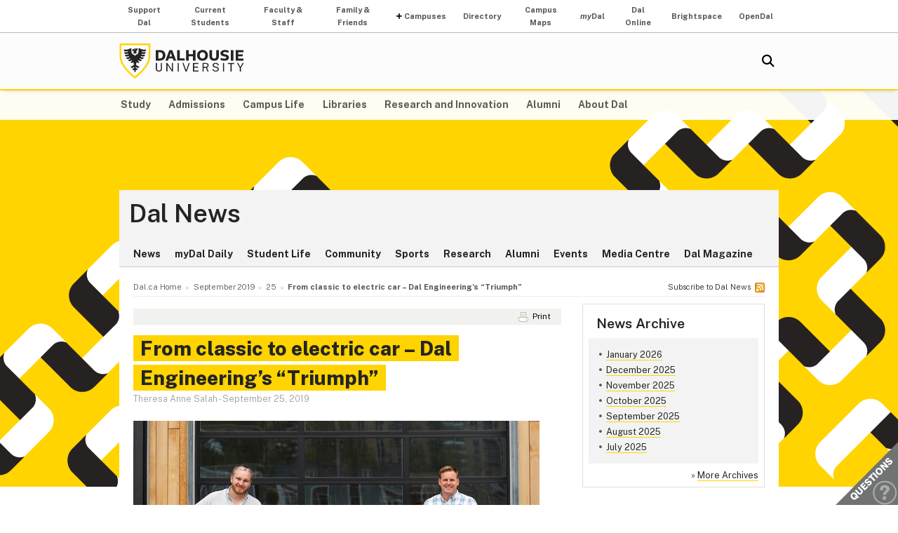

--- FILE ---
content_type: text/html; charset=UTF-8
request_url: https://www.dal.ca/news/2019/09/25/from-classic-to-electric-car---dal-engineering-s--triumph-.html
body_size: 7746
content:
<!DOCTYPE html>
<html lang="en" >
<head>
    <meta http-equiv="Content-Type" content="text/html; charset=utf-8" />
    <meta name="keywords" content="Engineering" />
    <meta name="description" content="" />
    <meta name="coveoDate" content="2019-09-25T16:09:17Z" /><link rel="icon" sizes="192x192" href="https://cdn.dal.ca/etc/designs/dalhousie/clientlibs/global/default/images/favicon/icon-192x192.png.lt_52d8b16a1d0bc6e6e2f65bda92d6c7fa.res/icon-192x192.png">
<link rel="apple-touch-icon" sizes="180x180" href="https://cdn.dal.ca/etc/designs/dalhousie/clientlibs/global/default/images/favicon/apple-touch-icon-180x180.png.lt_0769fa00e34e46c4d1386dc7853ec114.res/apple-touch-icon-180x180.png">
<link rel="apple-touch-icon" sizes="167x167" href="https://cdn.dal.ca/etc/designs/dalhousie/clientlibs/global/default/images/favicon/apple-touch-icon-167x167.png.lt_96c78712ff221466887c36a6900b4720.res/apple-touch-icon-167x167.png">
<link rel="apple-touch-icon" sizes="152x152" href="https://cdn.dal.ca/etc/designs/dalhousie/clientlibs/global/default/images/favicon/apple-touch-icon-152x152.png.lt_e2fc5ffdbb67d4dafbf41c0162fb0f33.res/apple-touch-icon-152x152.png">
<link rel="apple-touch-icon" sizes="120x120" href="https://cdn.dal.ca/etc/designs/dalhousie/clientlibs/global/default/images/favicon/apple-touch-icon-120x120.png.lt_a2a46a9537b9255c5c750a3ad0350c09.res/apple-touch-icon-120x120.png">
<meta name="msapplication-square310x310logo" content="/etc/designs/dalhousie/clientlibs/global/default/images/favicon/icon-310x310.png">
<meta name="msapplication-wide310x150logo" content="/etc/designs/dalhousie/clientlibs/global/default/images/favicon/icon-310x150.png">
<meta name="msapplication-square150x150logo" content="/etc/designs/dalhousie/clientlibs/global/default/images/favicon/icon-150x150.png">
<meta name="msapplication-square70x70logo" content="/etc/designs/dalhousie/clientlibs/global/default/images/favicon/icon-70x70.png">
<meta property="og:title" content="From classic to electric car – Dal Engineering’s “Triumph”" />
<meta property="og:type" content="article" />
<meta property="og:url" content="https://www.dal.ca/news/2019/09/25/from-classic-to-electric-car---dal-engineering-s--triumph-.html" />
<meta property="og:image" content="https://cdn.dal.ca/news/2019/09/25/from-classic-to-electric-car---dal-engineering-s--triumph-/_jcr_content/image.adaptive.full.high.jpg/1569427757176.jpg" />
<meta property="og:image:alt" content="L - R: Dal research engineer Nathaniel Pearre, engineering student Mitch Gregory, and Engineering faculty member Lukas Swan, director of Dal&#39;s Renewable Energy Storage Lab, pose with the recently converted 1971 Triumph Spitfire. (Nick Pearce photos)" />
<meta property="og:site_name" content="Dalhousie News" />
<meta property="og:description" content="After months of work, Dal Engineering researcher Nathaniel Pearre and student Mitch Gregory have successfully converted a classic 1971 Triumph Spitfire into a modern-day electric car." />
<meta name="twitter:card" content="summary_large_image" />
<meta name="twitter:description" content="After months of work, Dal Engineering researcher Nathaniel Pearre and student Mitch Gregory have successfully converted a classic 1971 Triumph Spitfire into a modern-day electric car." />
<meta name="twitter:site" content="@Dalnews" />
<meta name="twitter:creator" content="@Dalnews" />
<title>From classic to electric car – Dal Engineering’s “Triumph” - Dal News - Dalhousie University</title>

    <link rel="stylesheet" href="https://cdn.dal.ca/etc.clientlibs/clientlibs/granite/jquery-ui.lt_39f0d37a60fbd501f32c59f84fd34f75.min.css" type="text/css">
<link rel="stylesheet" href="https://cdn.dal.ca/etc/designs/dalhousie/clientlibs/global/jquery-ui.lt_d15c3c2fe8bb0b57e2fd329b0ba8ab7c.min.css" type="text/css">
<link rel="stylesheet" href="https://cdn.dal.ca/etc/designs/dalhousie/clientlibs/global/selectNav.lt_5135b360db8e63ccf56b2a5b98325d90.min.css" type="text/css">
<link rel="stylesheet" href="https://cdn.dal.ca/etc.clientlibs/dalhousie/clientlibs/clientlib-site.lt_68910fe1d4dca7bbbf0fe76938f1d1ae.min.css" type="text/css">
<link rel="stylesheet" href="https://cdn.dal.ca/etc/designs/dalhousie/clientlibs/global/default.lt_6faca3b689a3a4d90a2efee217b69b91.min.css" type="text/css">
<script src="https://cdn.dal.ca/etc.clientlibs/clientlibs/granite/jquery.lt_1fc733054ddb2e2fcd4a0f763671047b.min.js"></script>
<script src="https://cdn.dal.ca/etc.clientlibs/clientlibs/granite/jquery-ui.lt_99d8b552b0168e049b4d8a2d5568e57e.min.js"></script>
<script src="https://cdn.dal.ca/etc/designs/dalhousie/clientlibs/global/jquery.uniform.lt_7dc7bb06854120382202ad7d19325443.min.js"></script>
<script src="https://cdn.dal.ca/etc/designs/dalhousie/clientlibs/global/selectNav.lt_84c84a606a4e81f8b597406bf7043c5d.min.js"></script>
<script src="https://cdn.dal.ca/etc.clientlibs/dalhousie/clientlibs/clientlib-site.lt_73f8cf55063677ad1c4b77e9c6189710.min.js"></script>
<script src="https://cdn.dal.ca/etc/designs/dalhousie/clientlibs/global/default.lt_33c8bc4d947f6853ba88f2f8f9a7f498.min.js"></script>
<link rel="stylesheet" href="https://cdn.dal.ca/etc/designs/dalhousie/clientlibs/global/themes/default-theme.lt_d2a466252c6d5b7b09cad65e9e909f9f.min.css" type="text/css">
<meta name="viewport" content="width=device-width, initial-scale=1.0"/><link rel="preconnect" href="https://fonts.gstatic.com" crossorigin>
<link rel="preload" as="style" href="https://fonts.googleapis.com/css2?family=Public+Sans:ital,wght@0,100;0,200;0,300;0,400;0,500;0,600;0,700;0,800;0,900;1,100;1,200;1,300;1,400;1,500;1,600;1,700;1,800;1,900&display=swap">
<link rel="stylesheet" href="https://fonts.googleapis.com/css2?family=Public+Sans:ital,wght@0,100;0,200;0,300;0,400;0,500;0,600;0,700;0,800;0,900;1,100;1,200;1,300;1,400;1,500;1,600;1,700;1,800;1,900&display=swap">
<link rel="preload" as="style" href="https://cdnjs.cloudflare.com/ajax/libs/font-awesome/5.15.4/css/all.min.css">
<link rel="stylesheet" href="https://cdnjs.cloudflare.com/ajax/libs/font-awesome/5.15.4/css/all.min.css">
<!--  Analytics -->
<script type="text/javascript">
    dataLayer = [{
        'Full Page Path': window.location.host + window.location.pathname,
        'Site' : 'www.dal.ca/news.html'
    }];

    (function(w,d,s,l,i){
        w[l]=w[l]||[];w[l].push({
            'gtm.start': new Date().getTime(),event:'gtm.js'
        });
        var f=d.getElementsByTagName(s)[0],
            j=d.createElement(s),
            dl=l!='dataLayer'?'&l='+l:'';

        j.async=true;j.src='https://www.googletagmanager.com/gtm.js?id='+i+dl;f.parentNode.insertBefore(j,f);
    })(window,document,'script','dataLayer','GTM-MXNRGKP');

    </script>

</head><body><div class="tool-navigation-menu iparsys parsys"><div class="section"><div class="new"></div>
</div><div class="iparys_inherited"><div class="tool-navigation-menu iparsys parsys"><div class="aaPlainText parbase section"><div id="AppArmorAlertID_15"></div><script type="text/javascript" src="https://dal.apparmor.com/Notifications/Feeds/Javascript/?AlertID=15" async></script></div>
<div class="toolsNavigationHeader section"><link rel="stylesheet" href="https://cdn.dal.ca/etc.clientlibs/dalhousie/dal/components/content/toolsNavigationHeader/toolsNavigationHeader.lt_eef32f46f7e250ab2d22a8001ce2384e.min.css" type="text/css" property="stylesheet">
<script src="https://cdn.dal.ca/etc.clientlibs/dalhousie/dal/components/content/toolsNavigationHeader/toolsNavigationHeader.lt_1c0a22b9445571ff7dc9f81e09c8d86f.min.js"></script>
<div class="blk-menu">
            <div class="ctn-boundary">
                <ul class="navbar navbar-desktop">
                    <li class="">
                            <a href="https://alumniapps2.dal.ca/giving/index">Support Dal</a>
                            </li>
                    <li class="">
                            <a href="https://www.dal.ca/information-current-students.html">Current Students</a>
                            </li>
                    <li class="">
                            <a href="https://www.dal.ca/information-faculty-staff.html">Faculty & Staff</a>
                            </li>
                    <li class="">
                            <a href="https://www.dal.ca/parents-and-families.html">Family & Friends</a>
                            </li>
                    <li class="navbar_submenu">
                            <a href="#">Campuses</a>
                            <ul>
                                    <li><a href="https://www.dal.ca/about/campus-locations/truro-bible-hill.html">Agricultural Campus (Truro)</a></li>
                                    <li><a href="https://www.dal.ca/about/campus-locations/halifax.html">Halifax Campuses</a></li>
                                    </ul>
                            </li>
                    <li class="">
                            <a href="https://directory.dal.ca/">Directory</a>
                            </li>
                    <li class="">
                            <a href="https://campusmap.dal.ca/">Campus Maps</a>
                            </li>
                    <li class="">
                            <a href="https://my.dal.ca"><i>my</i>Dal</a>
                            </li>
                    <li class="">
                            <a href="https://dalonline.dal.ca">Dal Online</a>
                            </li>
                    <li class="">
                            <a href="https://www.dal.ca/brightspace">Brightspace</a>
                            </li>
                    <li class="">
                            <a href="https://registeratcontinuingeducation.dal.ca/">OpenDal</a>
                            </li>
                    </ul>
            </div>
        </div>

        <div class="blk-menu mobile">
            <div class="ctn-boundary">
                <ul class="navbar navbar-mobile">
                    <li><a href="https://my.dal.ca"><i>my</i>Dal</a></li>
                    <li><a href="https://directory.dal.ca/">Directory</a></li>
                    <li><a href="https://campusmap.dal.ca/">Maps</a></li>
                    <ul class="navbar-mobile-dropdown">
                        <li><a href="https://registeratcontinuingeducation.dal.ca/">OpenDal</a></li>
                        <li><a href="https://www.dal.ca/brightspace">Brightspace</a></li>
                        <li><a href="https://dalonline.dal.ca">Dal Online</a></li>
                        <li><a href="https://www.dal.ca/information-current-students.html">Students</a></li>
                        <li><a href="https://www.dal.ca/information-faculty-staff.html">Faculty & Staff</a></li>
                        <li><a href="https://www.dal.ca/parents-and-families.html">Family & Friends</a></li>
                        <li><a href="https://alumniapps2.dal.ca/giving/index">Support Dal</a></li>
                        </ul>
                </ul>
                <div class="selector">
                    <span>&nbsp;</span>
                    <select class="mobile-more nofancy">
                        <option value="#" class="empty_menu_item">&nbsp;</option>
                        <option value="https://registeratcontinuingeducation.dal.ca/">OpenDal</option>
                        <option value="https://www.dal.ca/brightspace">Brightspace</option>
                        <option value="https://dalonline.dal.ca">Dal Online</option>
                        <option value="https://www.dal.ca/information-current-students.html">Students</option>
                        <option value="https://www.dal.ca/information-faculty-staff.html">Faculty & Staff</option>
                        <option value="https://www.dal.ca/parents-and-families.html">Family & Friends</option>
                        <option value="https://alumniapps2.dal.ca/giving/index">Support Dal</option>
                        </select>
                </div>

            </div>
        </div>

        <div class="clearfloat"></div>
    </div>
</div>
</div></div>
<div class="header">
    <div class="ctn-boundary">
        <div class="mainLogo"><h2>
  <a href="https://www.dal.ca/" title="Back to Dalhousie University Home Page">Dalhousie University</a>
</h2>
</div>
<div class="siteSearch search"><div class="cmp-search" id="site_search" data-display-name="Dal.ca" data-gcse-code="62f8c37085b9245b8">
</div>
</div>
<div class="mobileMainNav">
    <div class="selector">
        <span>&nbsp;</span>
        <select class="mobile_dal_menu nofancy" id="mobile_dal_menu">
            <option value="#" class="empty_menu_item">&nbsp;</option>
            <option value="https://www.dal.ca/study.html" >Study</option>
            <option value="https://www.dal.ca/admissions.html" >Admissions</option>
            <option value="https://www.dal.ca/campus_life.html" >Campus Life</option>
            <option value="https://www.dal.ca/libraries.html" >Libraries</option>
            <option value="https://www.dal.ca/research-and-innovation.html" >Research and Innovation</option>
            <option value="https://www.dal.ca/alumni.html" >Alumni</option>
            <option value="https://www.dal.ca/about.html" >About Dal</option>
            </select>
    </div>
</div></div> <!-- end-of ctn-boundary -->
</div><!-- Header -->

<div class="mainnav">
    <div class="mn-wrapper">
        <nav class="ctn-boundary" aria-label="Main Navigation">
            <a href="https://www.dal.ca/study.html">Study</a>
            <a href="https://www.dal.ca/admissions.html">Admissions</a>
            <a href="https://www.dal.ca/campus_life.html">Campus Life</a>
            <a href="https://www.dal.ca/libraries.html">Libraries</a>
            <a href="https://www.dal.ca/research-and-innovation.html">Research and Innovation</a>
            <a href="https://www.dal.ca/alumni.html">Alumni</a>
            <a href="https://www.dal.ca/about.html">About Dal</a>
            </nav>
    </div>
</div><!-- Main Navigation -->
<div id="wrapper">
    <div class="banner">
    <div class="background-adaptive-image backgroundAdaptiveImage"><link rel="stylesheet" href="https://cdn.dal.ca/etc.clientlibs/dalhousie/dal/components/content/backgroundAdaptiveImage/clientlibs.lt_46bd1424ade08286c64f45ae06759fc3.min.css" type="text/css" property="stylesheet">
<script src="https://cdn.dal.ca/etc/designs/dalhousie/clientlibs/global/adaptiveImages.lt_255c26b17911c49aa9cebe541dfa21b7.min.js"></script>
<img src="https://cdn.dal.ca/etc/designs/dalhousie/clientlibs/global/default/images/defaultBackground1280x566.png.lt_5748677e2393e218d0630384abc12a96.res/defaultBackground1280x566.png" alt="">
    </div>
</div><!-- Banner -->
<div class="content" id="skipContent">
    <div class="ctn-boundary">
        <div class="ctn-wrapper">
            <div class="subsite-header">
                <div class="subsiteHeader"><div class="subsiteHeader-content">
    <h2 class="subsiteHeader-title">
        <a href="https://www.dal.ca/news.html" title="Back to Dal News">Dal News</a>
    </h2>

    </div>
</div>
<div class="subsite-mainnav">
                    <ul>
    <li class="">
            <a href="https://www.dal.ca/news/news.html">News</a>
        </li>
    <li class="">
            <a href="https://www.dal.ca/news/today.html">myDal Daily</a>
        </li>
    <li class="">
            <a href="https://www.dal.ca/news/student-life.html">Student Life</a>
        </li>
    <li class="">
            <a href="https://www.dal.ca/news/community.html">Community</a>
        </li>
    <li class="">
            <a href="https://www.dal.ca/news/sports.html">Sports</a>
        </li>
    <li class="">
            <a href="https://www.dal.ca/news/research.html">Research</a>
        </li>
    <li class="">
            <a href="https://www.dal.ca/news/alumni.html">Alumni</a>
        </li>
    <li class="">
            <a href="https://www.dal.ca/news/events.html">Events</a>
        </li>
    <li class="">
            <a href="https://www.dal.ca/news/media.html">Media Centre</a>
        </li>
    <li class="">
            <a href="https://www.dal.ca/news/dal-magazine.html">Dal Magazine</a>
        </li>
    </ul>

</div>
            </div>

            <div class="subsite-content">
                <div class="breadcrumb">
<nav aria-label="Breadcrumb">
        <ol itemscope itemtype="http://schema.org/BreadcrumbList">
            <li class="breadcrumb_pre_nav" itemprop="itemListElement" itemscope itemtype="http://schema.org/ListItem">
                            <a href="https://www.dal.ca/" itemprop="item"><span itemprop="name">Dal.ca Home</span></a>
                            <meta itemprop="position" content="1">
                        </li>
                    <li class="breadcrumb_nav_home_mobile" >
                            <a href="https://www.dal.ca/news.html">Home</a>
                        </li>
                        <li class="breacrumb_nav_home_hidden" itemprop="itemListElement" itemscope itemtype="http://schema.org/ListItem">
                            <a href="https://www.dal.ca/news.html" itemprop="item"><span itemprop="name">News &amp; Events</span></a>
                            <meta itemprop="position" content="2">
                        </li>
                    <li itemprop="itemListElement" itemscope itemtype="http://schema.org/ListItem">
                            <a href="https://www.dal.ca/news/2019/09.html" itemprop="item"><span itemprop="name">September 2019</span></a>
                            <meta itemprop="position" content="3">
                        </li>
                    <li itemprop="itemListElement" itemscope itemtype="http://schema.org/ListItem">
                            <a href="https://www.dal.ca/news/2019/09/25.html" itemprop="item"><span itemprop="name">25</span></a>
                            <meta itemprop="position" content="4">
                        </li>
                    <li class="breadcrumb_current_page" aria-current="page" itemprop="itemListElement" itemscope itemtype="http://schema.org/ListItem">
                <span itemprop="name">From classic to electric car – Dal Engineering’s “Triumph”</span>
                <meta itemprop="position" content="5">
            </li>
        </ol>
    </nav>
<a href="/news.rss.html" class="rssLink">Subscribe to Dal News</a>
</div><div class="sidebar">
    <div class="newsArchiveList"><div class="sb-box">
    <h3>News Archive</h3>
    <div class="sb-highlight-box">
        <ul>
            <li><a href="/news/2026/01.html">January 2026</a></li>
            <li><a href="/news/2025/12.html">December 2025</a></li>
            <li><a href="/news/2025/11.html">November 2025</a></li>
            <li><a href="/news/2025/10.html">October 2025</a></li>
            <li><a href="/news/2025/09.html">September 2025</a></li>
            <li><a href="/news/2025/08.html">August 2025</a></li>
            <li><a href="/news/2025/07.html">July 2025</a></li>
            </ul>
    </div>
    <div style="font-size: .9em; text-align: right; padding-top: 8px;">
            &raquo; <a href="/news/2026.html">More Archives</a>
        </div>
    </div></div>
<div class="rightPar parsys"></div>
</div><!-- Side Bar --><div class="maincontent" itemscope itemtype="http://schema.org/NewsArticle"> 
    <div class="ctn-tools">
        <div class="ctn-tools-content">
            <ul>
                <li><a class="icon-print" href="javascript:window.print()">Print</a></li>
            </ul>
        </div>
    </div>
    <h1 class="pageTitle" itemprop="name headline">From classic to electric car – Dal Engineering’s “Triumph”</h1>
    <p class="posted">
        <span itemprop="author">Theresa Anne Salah</span>
         - <span>September 25, 2019</span>
        <meta itemprop="datePublished" content="2019-09-25T11:30:00Z" />
        <meta itemprop="keywords" content="Engineering" />
        <meta itemprop="description" content="After months of work, Dal Engineering researcher Nathaniel Pearre and student Mitch Gregory have successfully converted a classic 1971 Triumph Spitfire into a modern-day electric car." />
        <meta itemprop="url" content="https://www.dal.ca/news/2019/09/25/from-classic-to-electric-car---dal-engineering-s--triumph-.html" />
    </p>
    
    <div itemprop="image" itemscope itemtype="http://schema.org/ImageObject">
        <picture title='L - R: Dal research engineer Nathaniel Pearre, engineering student Mitch Gregory, and Engineering faculty member Lukas Swan, director of Dal&#039;s Renewable Energy Storage Lab, pose with the recently converted 1971 Triumph Spitfire. (Nick Pearce photos)' class="news-image" data-itemprop='contentUrl'>
                <!--[if IE 9]><video style="display: none;"><![endif]-->
                <!--[if lte IE 8]><source srcset="https://cdn.dal.ca/news/2019/09/25/from-classic-to-electric-car---dal-engineering-s--triumph-/_jcr_content/image.adaptive.579.high.jpg/1569427757176.jpg" media="(min-width : 0px)" /><![endif]-->
                <source srcset="https://cdn.dal.ca/news/2019/09/25/from-classic-to-electric-car---dal-engineering-s--triumph-/_jcr_content/image.adaptive.320.high.jpg/1569427757176.jpg" media="(max-width: 340px)" /><source srcset="https://cdn.dal.ca/news/2019/09/25/from-classic-to-electric-car---dal-engineering-s--triumph-/_jcr_content/image.adaptive.480.high.jpg/1569427757176.jpg" media="(min-width : 341px) and (max-width: 499px)" /><source srcset="https://cdn.dal.ca/news/2019/09/25/from-classic-to-electric-car---dal-engineering-s--triumph-/_jcr_content/image.adaptive.579.high.jpg/1569427757176.jpg" media="(min-width : 500px) and (max-width: 640px)" /><source srcset="https://cdn.dal.ca/news/2019/09/25/from-classic-to-electric-car---dal-engineering-s--triumph-/_jcr_content/image.adaptive.320.high.jpg/1569427757176.jpg" media="(min-width : 641px) and (max-width: 659px)" /><source srcset="https://cdn.dal.ca/news/2019/09/25/from-classic-to-electric-car---dal-engineering-s--triumph-/_jcr_content/image.adaptive.480.high.jpg/1569427757176.jpg" media="(min-width : 660px) and (max-width: 819px)" /><source srcset="https://cdn.dal.ca/news/2019/09/25/from-classic-to-electric-car---dal-engineering-s--triumph-/_jcr_content/image.adaptive.579.high.jpg/1569427757176.jpg" media="(min-width : 820px)" /><!--[if IE 9]></video><![endif]-->
                <img srcset='https://cdn.dal.ca/news/2019/09/25/from-classic-to-electric-car---dal-engineering-s--triumph-/_jcr_content/image.adaptive.579.high.jpg/1569427757176.jpg' alt='L - R: Dal research engineer Nathaniel Pearre, engineering student Mitch Gregory, and Engineering faculty member Lukas Swan, director of Dal&#039;s Renewable Energy Storage Lab, pose with the recently converted 1971 Triumph Spitfire. (Nick Pearce photos)' title='L - R: Dal research engineer Nathaniel Pearre, engineering student Mitch Gregory, and Engineering faculty member Lukas Swan, director of Dal&#039;s Renewable Energy Storage Lab, pose with the recently converted 1971 Triumph Spitfire. (Nick Pearce photos)' class="news-image"/>
            </picture>

            <meta itemprop="contentUrl" content="https://cdn.dal.ca/news/2019/09/25/from-classic-to-electric-car---dal-engineering-s--triumph-/_jcr_content/image.adaptive.579.high.jpg/1569427757176.jpg" />
            <div class="image-caption" itemprop="caption">L - R: Dal research engineer Nathaniel Pearre, engineering student Mitch Gregory, and Engineering faculty member Lukas Swan, director of Dal&#039;s Renewable Energy Storage Lab, pose with the recently converted 1971 Triumph Spitfire. (Nick Pearce photos)</div>
        </div>
    
    <div class="facebookLike"><iframe src="https://www.facebook.com/plugins/like.php?href=https%3A%2F%2Fwww.dal.ca%2Fnews%2F2019%2F09%2F25%2Ffrom-classic-to-electric-car---dal-engineering-s--triumph-.html&amp;layout=standard&amp;show_faces=false&amp;width=450&amp;action=like&amp;font=verdana&amp;colorscheme=light&amp;height=35" scrolling="no" frameborder="0" style="border:none; overflow:hidden; width:450px; height:35px; max-width: 100%;" allowTransparency="true"></iframe></div>
<style>
        table, td {width:auto;border-top:0px;margin: 0em;}
        table td {border-bottom:0px;}
    </style>
    
    <div itemprop="articleBody">
        <div class="contentPar parsys"><div class="text parbase section"><link rel="stylesheet" href="https://cdn.dal.ca/etc.clientlibs/wcm/foundation/clientlibs/accessibility.lt_7f64d7918e126c44b6d7cafa10b85ef1.min.css" type="text/css" property="stylesheet">
<p>It was high fives all around after Dalhousie research engineer Nathaniel Pearre and mechanical engineering student Mitch Gregory converted a 1971 Triumph Spitfire into a modern-day electric car.<br />
<br />
The pair have been working on the project for several months.<br />
<br />
Dr. Pearre purchased the Spitfire on Kijiji last year, making the long drive to Woodstock, New Brunswick to pick up the small gray British two-seater sports car. <br />
<br />
“When I bought it, it was running, but just barely,” says Dr. Pearre, who works with Dalhousie’s Renewable Energy Storage Laboratory.<br />
<br />
The car was in desperate need of a thorough tune-up, a new exhaust system, a balanced drive shaft, and a lot of in-depth work.  <br />
<br />
“The previous owner had done an engine and transmission swap, scuttling much of the original value the car may have had, as well as much of the 'fun to drive' factor provided by a manual transmission.”<br />
<br />
But for Dr. Pearre, the car was perfect. After hunting for a classic to convert from gasoline into an electric-powered vehicle, the Spitfire was a keeper.<br />
<br />
“I was specifically looking for something with engine or transmission issues, but a solid body and frame. I was also hesitant to convert something with a lot of historical or market value,” he says. “A Spitfire nicely combines classic British '60s - '70s swoopy good looks, with ready availability and less concern about being a steward of an historical artifact. The automatic transmission in particular made it a great candidate for this electric conversion project.”</p>
<p><img src="https://cdn.dal.ca/content/dam/dalhousie/images/dalnews/2019/09/car-3.jpg.lt_b1b72c22d79fa2e3d14550cd9921feb2.res/car-3.jpg"/></p>
<h3>Going Electric</h3>
<p><br />
After extensive discussions with Lukas Swan, Director of the Renewable Energy Storage Lab, and associate professor in the Faculty of Engineering, on how to tackle the project, Pearre began the process of converting his vintage purchase into a modern day gem.<br />
<br />
“I had the ‘Spit’ in my garage for nine months, slowly taking out all 'the oily bits'”, he says. “We got as far as starting to think about motor and battery layout before moving the vehicle to Dal.”<br />
<br />
Accessing resources within the Faculty of Engineering’s new Heavy Prototype Lab in the Emera IDEA Building, and hiring third-year undergraduate student Mitch Gregory to assist with the project, Dr. Pearre says he was able to complete most of the fabrication and installation required in the conversion of the vehicle.<br />
<br />
As part of the project, the car engine, transmission, gas tank and exhaust were all removed. In their place, custom aluminum battery boxes housing 37 kWh of high voltage lithium iron phosphate batteries were installed. The battery packs were then connected to a 125 kW drive motor to give the vehicle outstanding modern acceleration.<br />
 <br />
“Having access to the Heavy Prototype Lab was a godsend,” says Dr. Pearre, who required the use of large equipment within the lab and support from technicians Albert Murphy and Graham Muirhead, to machine, shape and weld two separate and complicated battery boxes in the front and rear of the vehicle.<br />
<br />
“The biggest thing was shoehorning enough batteries into a very small car. Because of our motor and battery selection we needed a rather preposterous volume of batteries,” he says. “Fitting them all in while keeping weight distribution in mind occupied a significant amount of the project timeline.”<br />
<br />
“We've upgraded the suspension to deal with the added weight and we'll probably upgrade the brakes, though regenerative braking will take much of the work of slowing the car. We’ve also made some modifications of the firewall in front of the dashboard to fit the motor controller, and the floor of the trunk to fit one of the battery boxes.”</p>
<p><img src="https://cdn.dal.ca/content/dam/dalhousie/images/dalnews/2019/09/car-4.jpg.lt_8a8fb407db953a7647ac67d6269f6040.res/car-4.jpg"/><br />
<br />
Although a few other tweaks and changes were also made, Dr. Pearre says almost everything within the Spitfire is still in its original state except the drive train.<br />
<br />
“Body, frame, what's left of the interior, and all the running gear, other than upgraded suspension, are stock. It's a ‘rudimentary’ car. Just seats, a battery, a motor, lights and wheels. Just you and the road.”</p>
<p><b>Driving Forward</b></p>
<p><br />
And he hopes to soon hit the road in his new electric vehicle. The Spitfire, which is expected to have a range of 200 km, will be cruising around the streets of Halifax at this time next year. But for now, there are a few more minor adjustments to make.<br />
<br />
“We are a few days of work away from finishing the wiring, at which point we have to get all the pieces of onboard equipment to talk to each other correctly and then it should roll,” says Pearre. “It's hard to imagine a project like this ever being really Done with a capital D.”<br />
<br />
Dr. Pearre says he hopes the Spitfire will serve as a showcase for the mechanical engineering department and he plans to display the vehicle at various events around the region. His first was September 21 at the Electric Avenue event hosted by Clean NS with support from Nova Scotia Power. Approximately 150 members of the public stopped in to view and chat with Dr. Pearre and Gregory about the vehicle.<br />
<br />
“Our hope is to spur interest in electric vehicles in general, but in particular inspire excitement about the groups and projects within Dalhousie that involve or develop electric drive technology,” says Dr. Pearre. “Gregory is currently planning the development of an electric vehicle racing team for Dalhousie, most likely under the Formula SAE – Electric program.”<br />
<br />
Dr. Pearre says he’s driven many different types of cars in the past, but he’s never been in a convertible electric vehicle.<br />
<br />
“But the idea of winging along with only the wind noise, the sound of the tires on the road, and the sounds of the world around you is incredibly compelling.”</p>
<p><img src="https://cdn.dal.ca/content/dam/dalhousie/images/dalnews/2019/09/car-1.jpg.lt_e7db49d341bb40562bc8c0a9b38d2fde.res/car-1.jpg"/> </p>
</div>
</div>
</div>
</div><!-- Main Content --></div><!-- Subsite Content -->
        </div><!-- Wrapper -->
    </div><!-- Boundary -->
</div><!-- Content --></div> <!-- end-of wrapper -->
<div class="footerComp footer"><link rel="stylesheet" href="https://cdn.dal.ca/etc.clientlibs/dalhousie/nlc/components/content/containerTwoColumn/containerTwoColumn.lt_9fd0a600fa39094b6454080eef4e9114.min.css" type="text/css" property="stylesheet">
<link rel="stylesheet" href="https://cdn.dal.ca/etc.clientlibs/dalhousie/foundation/components/content/footer/footerClientLib.lt_478d088086840a1bc1d76de662a1ef10.min.css" type="text/css" property="stylesheet">
<div id="main_footer">
    <div class="ctn-boundary">
    	<div class="cols2">
            <div class="col-first">
                <div class="col-content">
                    <h4>Dalhousie University</h4>
<p>Halifax, Nova Scotia, Canada&nbsp; B3H 4R2<br>
1-902-494-2211</p>
<p><b>Agricultural Campus </b><br>
Truro, Nova Scotia, Canada&nbsp; B2N 5E3<br>
1-902-893-6600</p>
</div>
            </div>
            <div class="col-last">
                <div class="col-content">
                    <ul>
<li style="text-align: right;"><a href="https://www.dal.ca/about/contact-us.html">Contact Us</a></li>
<li style="text-align: right;"><a href="https://directory.dal.ca">Campus Directory</a></li>
<li style="text-align: right;"><a href="/campus_life/career-and-leadership.html">Student Career Services</a></li>
<li style="text-align: right;"><a href="/dept/hr/careers_dalhousie.html">Employment with Dalhousie<br>
</a></li>
</ul>
<p>&nbsp;</p>
<ul>
<li style="text-align: right;"><a href="/parents-and-families.html">For Parents</a></li>
<li style="text-align: right;"><a href="/hire-dal.html">For Employers</a></li>
<li style="text-align: right;"><a href="/news/media.html">Media Centre</a></li>
<li style="text-align: right;"><a href="https://www.dal.ca/privacy.html">Privacy Statement</a></li>
<li style="text-align: right;"><a href="https://www.dal.ca/terms-of-use.html">Terms of Use</a></li>
</ul>
</div>
            </div>
        </div>
    </div>
</div>

<div id="responsive_footer">
    <div class="ctn-boundary">
        <ul>
<li><a href="https://www.dal.ca/about/contact-us.html">Contact Us</a></li>
<li><a href="https://www.dal.ca/information-current-students.html">Current Students</a></li>
<li><a href="https://www.dal.ca/information-faculty-staff.html">Faculty & Staff</a></li>
</ul>
<p><b>Dalhousie University</b><br>
Halifax, Nova Scotia, Canada B3H 4R2<br>
1.902.494.2211</p></div>
</div>

<!-- Footer -->

<link rel="stylesheet" href="https://cdn.dal.ca/etc/designs/dalhousie/clientlibs/global/feedback.lt_0da98b229a26e86d440689f37bf4b53d.min.css" type="text/css" property="stylesheet">
<div class="feedback_container">
    <div id="kampyle_button">
        <div id="kampyle_container">
            <a href="//www.dal.ca/contact_us.html" id="kampylink" title="Contact us">
                <span id="kampyle_span">
                    &nbsp;
                </span>
            </a>
        </div>
    </div>
    <div id="kampyle_button_responsive">
        <a href="//www.dal.ca/contact_us.html" id="kampylelink_responsive" title="Contact us"></a>
    </div>
</div>
</div>
<noscript>
    <div style="display: inline;">
        <img height="1" width="1" style="border-style: none;" alt="" src="//googleads.g.doubleclick.net/pagead/viewthroughconversion/1027188514/?value=0&amp;label=Ceo_CMqN_wUQos7m6QM&amp;guid=ON&amp;script=0"/>
    </div>
</noscript>
</body>
</html>